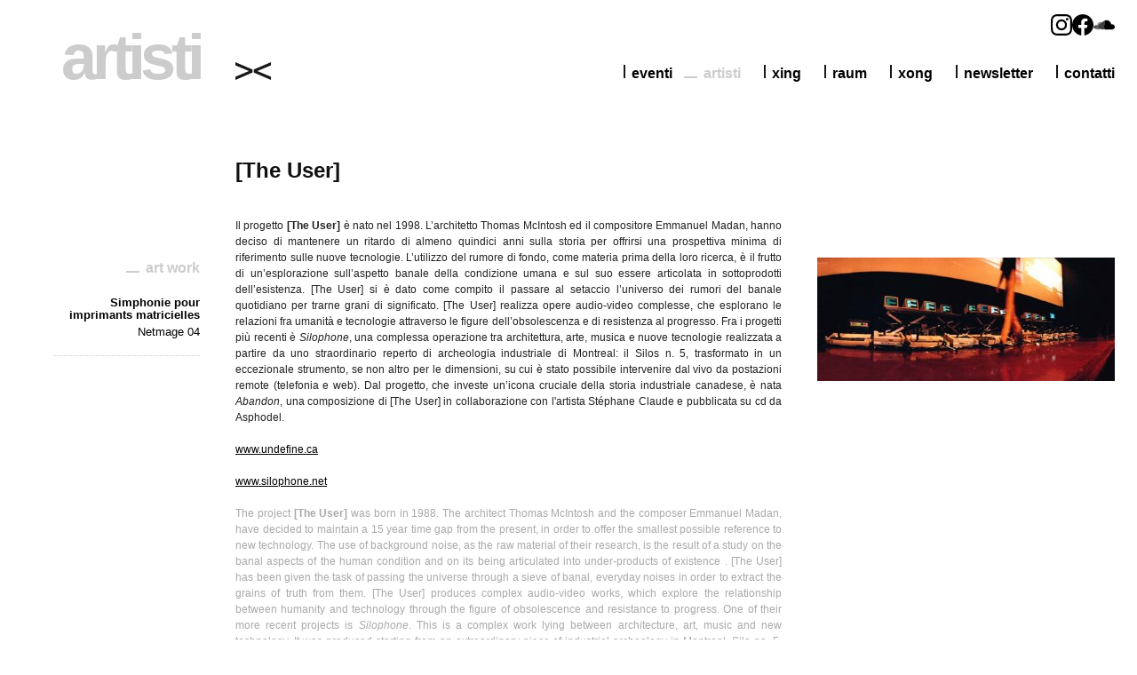

--- FILE ---
content_type: text/html; charset=UTF-8
request_url: https://xing.it/person/355/the_user
body_size: 8075
content:
<!DOCTYPE html PUBLIC "-//W3C//DTD XHTML 1.0 Strict//EN" "http://www.w3.org/TR/xhtml1/DTD/xhtml1-strict.dtd">
<html xmlns="http://www.w3.org/1999/xhtml" xml:lang="en" lang="en">

<head>
	<meta http-equiv="Content-Type" content="text/html; charset=UTF-8" />
	<title>[The User] - Artisti | xing.it</title>

	<link rel="shortcut icon" href="https://xing.it/favicon.ico" type="image/x-icon" />

	
	<link rel="stylesheet" type="text/css" href="/css/libs/custom-theme/jquery-ui-1.8.5.custom.css" />
	<link rel="stylesheet" type="text/css" href="/css/libs/shadowbox.css" />
	<link rel="stylesheet" type="text/css" href="/css/reset.css" />
	<link rel="stylesheet" type="text/css" href="/css/site.css?v=2" />
	<!--[if lt IE 7]><link rel="stylesheet" href="https://xing.it/css/ie7.css" type="text/css" media="screen, projection" /><![endif]-->
	<!--[if lt IE 8]><link rel="stylesheet" href="https://xing.it/css/ie8.css" type="text/css" media="screen, projection" /><![endif]-->

	<!--[if lt IE 9]>
    <script src="http://ie7-js.googlecode.com/svn/version/2.1(beta4)/IE9.js"></script>
    <![endif]-->
	
	<script type="text/javascript" src="/js/libs/jquery-1.4.2.min.js"></script>
	<script type="text/javascript" src="/js/libs/jquery-ui-1.8.5.custom.min.js"></script>
	<script type="text/javascript" src="/js/libs/shadowbox.js"></script>
	<script type="text/javascript" src="/js/site.js"></script>
	<script type="text/javascript">
		var jsvars = {"urlbase":"https:\/\/xing.it\/","root":"\/var\/www\/vhosts\/xing.it\/httpdocs","base":"\/","nws":{"url_subscribe":"s\/","url_unsubscribe":"u\/"},"nws_all":{"xing-ita":{"action":"vhiiuk\/","name":"cm-name","lastname":"cm-f-mjildl","email":"cm-vhiiuk-vhiiuk"},"raum":{"action":"vhiiky\/","name":"cm-name","lastname":"cm-f-mjtukk","email":"cm-vhiiky-vhiiky"},"xing-eng":{"action":"vhiiuu\/","name":"cm-name","lastname":"cm-f-mjiliu","email":"cm-vhiiuu-vhiiuu"}},"page_id":"people_single_person"};
	</script>
	<!-- show hide newsletter subscription forms -->
	<script type="text/javascript">
		function showForm() {
			document.getElementById("xing-ita").style.display = 'none';
			document.getElementById("xing-eng").style.display = 'none';
			var nws = document.getElementById("fd_nws").value;
			document.getElementById(nws).style.display = 'block';
		}
	</script>
	<!-- form styling -->
	<style>
		.form-table td:nth-child(1),
		#versione td:nth-child(1) {
			width: 30%;
		}

		.form-table td {
			padding: 0 !important;
			vertical-align: middle;
		}

		#versione tr td {
			padding: 0;
			vertical-align: middle;
		}

		#versione {
			margin-top: 40px;
		}

		.form-table label {
			font-weight: normal;
		}

		.form-table input,
		#versione select {
			margin: 0 !important;
		}

		.form-table button {
			float: right;
		}

		.ui-dialog-buttonpane {
			display: none;
		}
	</style>
</head>

<body id="people_single_person">
	<div class="hide" id="win_subscribe_success" title="Grazie di esserti iscritto!<br>Thanks for joining!">
		Grazie di esserti iscritto alla newsletter di Xing. Riceverai una conferma per email all'indirizzo segnalato.<br>
		Thanks for joining the Xing newsletter. You’ll receive an email notification.
	</div>

	<div class="hide" id="win_newsletter" title="Newsletter">
		<div id="newsletter_response" style="display: none;"></div>

					<form id="frm-xing-ita-url_subscribe" method="post" action="http://fresh00.createsend.com/t/r/s/vhiiuk/">
				<input type="hidden" name="cm-name" id="fld-xing-ita-xing-ita-name" ><input type="hidden" name="cm-f-mjildl" id="fld-xing-ita-xing-ita-surname" ><input type="hidden" name="cm-vhiiuk-vhiiuk" id="fld-xing-ita-xing-ita-email" >			</form>
					<form id="frm-raum-url_subscribe" method="post" action="http://fresh00.createsend.com/t/r/s/vhiiky/">
				<input type="hidden" name="cm-name" id="fld-raum-raum-name" ><input type="hidden" name="cm-f-mjtukk" id="fld-raum-raum-surname" ><input type="hidden" name="cm-vhiiky-vhiiky" id="fld-raum-raum-email" >			</form>
					<form id="frm-xing-eng-url_subscribe" method="post" action="http://fresh00.createsend.com/t/r/s/vhiiuu/">
				<input type="hidden" name="cm-name" id="fld-xing-eng-xing-eng-name" ><input type="hidden" name="cm-f-mjiliu" id="fld-xing-eng-xing-eng-surname" ><input type="hidden" name="cm-vhiiuu-vhiiuu" id="fld-xing-eng-xing-eng-email" >			</form>
		

		<br />
		<div id="newsletter_form">

			<!-- OLD FORM
            <table>
				<tr>
					<td>Nome</td>
					<td><input type="text" name="fd_name" id="fd_name" class="longinpt" /></td>
				</tr>
				<tr>
					<td>Cognome</td>
					<td><input type="text" name="fd_surname" id="fd_surname" class="longinpt" /></td>
				</tr>
				<tr>
					<td>E-Mail</td>
					<td><input type="text" name="fd_email" id="fd_email" class="longinpt" /></td>
				</tr>
				<tr>
					<td>Versione</td>
					
					<td><select name="fd_nws" id="fd_nws" class="longsel">
						<option value="xing-ita">XING italiano</option>
						<option value="xing-eng">XING english</option>
						<!--<option value="raum">RAUM italiano</option>-->
			<!--</select></td>
				</tr>
				<tr>
					<td>&nbsp;</td>
					<td class="txtrgt">
						<input type="button" value="Iscriviti" name="action" onclick="submit_newsletter('url_subscribe');" class="newsletter_submit_btn" />
					</td>
				</tr>
			</table>
            END OLD FORM -->

			<!-- NEW FORMS 2021 -->
			<table id="versione">
				<tr>
					<td>Versione</td>
					<td>
						<select name="fd_nws" id="fd_nws" class="longsel" onchange="showForm()">
							<option value="xing-ita">XING italiano</option>
							<option value="xing-eng">XING english</option>
						</select>
					</td>
				</tr>
			</table>
			<table id="xing-ita" class="form-table">
				<tr>
					<td>
						<div>
							<h1 color="#000"></h1>
							<form class="js-cm-form" id="subForm" action="https://www.createsend.com/t/subscribeerror?description=" method="post" data-id="5B5E7037DA78A748374AD499497E309E29D8135F5F5C35E9C3189D0FE060422E4FB2D127A9F35EA6E3BB2A3FDD468FDE41C0FCBB027FCC860C9E69C593D79712">
								<div>
									<div>
										<table>
											<tr>
												<td><label>Nome</label></td>
												<td><input aria-label="Nome" id="fieldName" maxlength="200" name="cm-name" required="" class="longinpt"></td>
											</tr>
										</table>
									</div>
									<div>
										<table>
											<tr>
												<td><label>Cognome</label></td>
												<td><input aria-label="Last name" id="fieldmjildl" maxlength="200" name="cm-f-mjildl" required="" class="longinpt"></td>
											</tr>
										</table>
									</div>
									<div>
										<table>
											<tr>
												<td><label>E-mail</label></td>
												<td><input autocomplete="Email" aria-label="Indirizzo email" class="js-cm-email-input qa-input-email longinpt" id="fieldEmail" maxlength="200" name="email" required="" type="email"></td>
											</tr>
										</table>
									</div>
								</div><button type="submit">Iscriviti</button>
							</form>
						</div>
						<script type="text/javascript" src="https://js.createsend1.com/javascript/copypastesubscribeformlogic.js"></script>
					</td>
				</tr>
			</table>
			<table id="xing-eng" class="form-table" style="display:none;">
				<tr>
					<td>
						<div>
							<h1 color="#000"></h1>
							<form class="js-cm-form" id="subForm" action="https://www.createsend.com/t/subscribeerror?description=" method="post" data-id="5B5E7037DA78A748374AD499497E309E8461C2865A6C15F6D18E15C17AA6589ED08D18BAAAAD54B016CA5A3B9208239D98406E85D0B727FC218D45836A849FB2">
								<div>
									<div>
										<table>
											<tr>
												<td><label>Name</label></td>
												<td><input aria-label="Name" id="fieldName" maxlength="200" name="cm-name" required="" class="longinpt"></td>
											</tr>
										</table>
									</div>
									<div>
										<table>
											<tr>
												<td><label>Surname</label></td>
												<td><input aria-label="Last name" id="fieldmjiliu" maxlength="200" name="cm-f-mjiliu" required="" class="longinpt"></td>
											</tr>
										</table>
									</div>
									<div>
										<table>
											<tr>
												<td><label>E-mail</label></td>
												<td><input autocomplete="Email" aria-label="Email" class="js-cm-email-input qa-input-email longinpt" id="fieldEmail" maxlength="200" name="email" required="" type="email"></td>
											</tr>
										</table>
									</div>
								</div><button type="submit">Join</button>
							</form>
						</div>
						<script type="text/javascript" src="https://js.createsend1.com/javascript/copypastesubscribeformlogic.js"></script>
					</td>
				</tr>
			</table>
		</div>
	</div>

	<div id="page_wrap">
		<div class="clearfix" id="page_inside">

			<div id="header">
				<h2>artisti</h2>
				<a id="xing" href="https://xing.it/"><img alt="xing" src="https://xing.it/img/xing.jpg" /></a>
				<div class="menu" id="main_menu">
					<ul>
						<li ><a href="https://xing.it/contacts">contatti</a></li><li ><a class="newsletter">newsletter</a></li><li ><a href="https://xing.it/xong">xong</a></li><li ><a href="https://xing.it/raum">raum</a></li><li ><a href="https://xing.it/xing">xing</a></li><li  class="sel"><a href="https://xing.it/people">artisti</a></li><li ><a href="https://xing.it/events">eventi</a></li>					</ul>
				</div>
				<!-- Social network logos -->
				<div class="social-links">
            <a
              href="https://www.instagram.com/xing.it/"
              target="_blank"
              rel="noopener noreferrer"
            >
              <svg
                class="instagram"
                role="img"
                viewBox="0 0 24 24"
                xmlns="http://www.w3.org/2000/svg"
              >
                <title>Instagram</title>
                <path
                  d="M12 0C8.74 0 8.333.015 7.053.072 5.775.132 4.905.333 4.14.63c-.789.306-1.459.717-2.126 1.384S.935 3.35.63 4.14C.333 4.905.131 5.775.072 7.053.012 8.333 0 8.74 0 12s.015 3.667.072 4.947c.06 1.277.261 2.148.558 2.913.306.788.717 1.459 1.384 2.126.667.666 1.336 1.079 2.126 1.384.766.296 1.636.499 2.913.558C8.333 23.988 8.74 24 12 24s3.667-.015 4.947-.072c1.277-.06 2.148-.262 2.913-.558.788-.306 1.459-.718 2.126-1.384.666-.667 1.079-1.335 1.384-2.126.296-.765.499-1.636.558-2.913.06-1.28.072-1.687.072-4.947s-.015-3.667-.072-4.947c-.06-1.277-.262-2.149-.558-2.913-.306-.789-.718-1.459-1.384-2.126C21.319 1.347 20.651.935 19.86.63c-.765-.297-1.636-.499-2.913-.558C15.667.012 15.26 0 12 0zm0 2.16c3.203 0 3.585.016 4.85.071 1.17.055 1.805.249 2.227.415.562.217.96.477 1.382.896.419.42.679.819.896 1.381.164.422.36 1.057.413 2.227.057 1.266.07 1.646.07 4.85s-.015 3.585-.074 4.85c-.061 1.17-.256 1.805-.421 2.227-.224.562-.479.96-.899 1.382-.419.419-.824.679-1.38.896-.42.164-1.065.36-2.235.413-1.274.057-1.649.07-4.859.07-3.211 0-3.586-.015-4.859-.074-1.171-.061-1.816-.256-2.236-.421-.569-.224-.96-.479-1.379-.899-.421-.419-.69-.824-.9-1.38-.165-.42-.359-1.065-.42-2.235-.045-1.26-.061-1.649-.061-4.844 0-3.196.016-3.586.061-4.861.061-1.17.255-1.814.42-2.234.21-.57.479-.96.9-1.381.419-.419.81-.689 1.379-.898.42-.166 1.051-.361 2.221-.421 1.275-.045 1.65-.06 4.859-.06l.045.03zm0 3.678c-3.405 0-6.162 2.76-6.162 6.162 0 3.405 2.76 6.162 6.162 6.162 3.405 0 6.162-2.76 6.162-6.162 0-3.405-2.76-6.162-6.162-6.162zM12 16c-2.21 0-4-1.79-4-4s1.79-4 4-4 4 1.79 4 4-1.79 4-4 4zm7.846-10.405c0 .795-.646 1.44-1.44 1.44-.795 0-1.44-.646-1.44-1.44 0-.794.646-1.439 1.44-1.439.793-.001 1.44.645 1.44 1.439z"
                />
              </svg>
            </a>
            <a
              href="https://www.facebook.com/xing.it"
              target="_blank"
              rel="noopener noreferrer"
            >
              <svg
                class="facebook"
                role="img"
                viewBox="0 0 24 24"
                xmlns="http://www.w3.org/2000/svg"
              >
                <title>Facebook</title>
                <path
                  d="M24 12.073c0-6.627-5.373-12-12-12s-12 5.373-12 12c0 5.99 4.388 10.954 10.125 11.854v-8.385H7.078v-3.47h3.047V9.43c0-3.007 1.792-4.669 4.533-4.669 1.312 0 2.686.235 2.686.235v2.953H15.83c-1.491 0-1.956.925-1.956 1.874v2.25h3.328l-.532 3.47h-2.796v8.385C19.612 23.027 24 18.062 24 12.073z"
                />
              </svg>
            </a>
            <a
              href="https://soundcloud.com/xing-records"
              target="_blank"
              rel="noopener noreferrer"
            >
              <svg
                class="soundcloud"
                role="img"
                viewBox="0 0 24 24"
                xmlns="http://www.w3.org/2000/svg"
              >
                <title>SoundCloud</title>
                <path
                  d="M1.175 12.225c-.051 0-.094.046-.101.1l-.233 2.154.233 2.105c.007.058.05.098.101.098.05 0 .09-.04.099-.098l.255-2.105-.27-2.154c0-.057-.045-.1-.09-.1m-.899.828c-.06 0-.091.037-.104.094L0 14.479l.165 1.308c0 .055.045.094.09.094s.089-.045.104-.104l.21-1.319-.21-1.334c0-.061-.044-.09-.09-.09m1.83-1.229c-.061 0-.12.045-.12.104l-.21 2.563.225 2.458c0 .06.045.12.119.12.061 0 .105-.061.121-.12l.254-2.474-.254-2.548c-.016-.06-.061-.12-.121-.12m.945-.089c-.075 0-.135.06-.15.135l-.193 2.64.21 2.544c.016.077.075.138.149.138.075 0 .135-.061.15-.15l.24-2.532-.24-2.623c0-.075-.06-.135-.135-.135l-.031-.017zm1.155.36c-.005-.09-.075-.149-.159-.149-.09 0-.158.06-.164.149l-.217 2.43.2 2.563c0 .09.075.157.159.157.074 0 .148-.068.148-.158l.227-2.563-.227-2.444.033.015zm.809-1.709c-.101 0-.18.09-.18.181l-.21 3.957.187 2.563c0 .09.08.164.18.164.094 0 .174-.09.18-.18l.209-2.563-.209-3.972c-.008-.104-.088-.18-.18-.18m.959-.914c-.105 0-.195.09-.203.194l-.18 4.872.165 2.548c0 .12.09.209.195.209.104 0 .194-.089.21-.209l.193-2.548-.192-4.856c-.016-.12-.105-.21-.21-.21m.989-.449c-.121 0-.211.089-.225.209l-.165 5.275.165 2.52c.014.119.104.225.225.225.119 0 .225-.105.225-.225l.195-2.52-.196-5.275c0-.12-.105-.225-.225-.225m1.245.045c0-.135-.105-.24-.24-.24-.119 0-.24.105-.24.24l-.149 5.441.149 2.503c.016.135.121.24.256.24s.24-.105.24-.24l.164-2.503-.164-5.456-.016.015zm.749-.134c-.135 0-.255.119-.255.254l-.15 5.322.15 2.473c0 .15.12.255.255.255s.255-.12.255-.27l.15-2.474-.165-5.307c0-.148-.12-.27-.271-.27m1.005.166c-.164 0-.284.135-.284.285l-.103 5.143.135 2.474c0 .149.119.277.284.277.149 0 .271-.12.284-.285l.121-2.443-.135-5.112c-.012-.164-.135-.285-.285-.285m1.184-.945c-.045-.029-.105-.044-.165-.044s-.119.015-.165.044c-.09.054-.149.15-.149.255v.061l-.104 6.048.115 2.449v.008c.008.06.03.135.074.18.058.061.142.104.234.104.08 0 .158-.044.209-.09.058-.06.091-.135.091-.225l.015-.24.117-2.203-.135-6.086c0-.104-.061-.193-.135-.239l-.002-.022zm1.006-.547c-.045-.045-.09-.061-.15-.061-.074 0-.149.016-.209.061-.075.061-.119.15-.119.24v.029l-.137 6.609.076 1.215.061 1.185c0 .164.148.314.328.314.181 0 .33-.15.33-.329l.15-2.414-.15-6.637c0-.12-.074-.221-.165-.277m8.934 3.777c-.405 0-.795.086-1.139.232-.24-2.654-2.46-4.736-5.188-4.736-.659 0-1.305.135-1.889.359-.225.09-.27.18-.285.359v9.368c.016.18.15.33.33.345h8.185C22.681 17.218 24 15.914 24 14.28s-1.319-2.952-2.938-2.952"
                />
              </svg>
            </a>
          </div>
				<!-- -->

			</div>


			<div class="clearfix box">
				<div id="left_sidebar_3">
	
	<ul class="clearfix menu">
		<li class="sel"><a id="tab1_btn">art work</a></li>
	</ul>
	<div id="lftmenu_cont" style="visibility:hidden">
		<ul class="menu lftmenu" id="menutab1">
			<li><a href="https://xing.it/opera/307/simphonie_pour_imprimants_matricielles" class="mbtn">Simphonie pour imprimants matricielles</a><ul class="sublinks"><li><a href="https://xing.it/event/150/netmage_04">Netmage 04</a></li></ul></li>		</ul>
	</div>
	
</div>

<div id="right_sidebar_3">
	<div class="clearfix box" id="gallery">
		<div class="col335"><a href="https://xing.it/media/1300/large/1265_foto_the_user.jpg" rel="shadowbox[gal]"><img alt="Foto Simphonie pour imprimants " src="https://xing.it/media/1300/sing_mid/1265_foto_the_user.jpg" /></a></div>	</div>
	
	</div>

<div id="main_content_3">
	<div class="heading">
		<h1>[The User]</h1>
	</div>
	<div class="clearfix subheading">
		<div class="lft">&nbsp;</div>
		<div class="rgt">&nbsp;</div>
	</div>

	<p><p style="text-align: justify;">
	Il <span data-scayt_word="progetto" data-scaytid="1">progetto</span> <strong>[The User]</strong> <span data-scayt_word="è" data-scaytid="247">&egrave;</span> <span data-scayt_word="nato" data-scaytid="528">nato</span>&nbsp;<span data-scayt_word="nel" data-scaytid="6">nel</span> 1998. <span data-scayt_word="L’architetto" data-scaytid="7">L&rsquo;architetto</span> Thomas McIntosh <span data-scayt_word="ed" data-scaytid="8">ed</span> <span data-scayt_word="il" data-scaytid="9">il</span> <span data-scayt_word="compositore" data-scaytid="12">compositore</span> Emmanuel <span data-scayt_word="Madan" data-scaytid="13">Madan</span>, <span data-scayt_word="hanno" data-scaytid="14">hanno</span> <span data-scayt_word="deciso" data-scaytid="15">deciso</span> <span data-scayt_word="di" data-scaytid="16">di</span> <span data-scayt_word="mantenere" data-scaytid="23">mantenere</span> un <span data-scayt_word="ritardo" data-scaytid="24">ritardo</span> <span data-scayt_word="di" data-scaytid="17">di</span> <span data-scayt_word="almeno" data-scaytid="25">almeno</span> <span data-scayt_word="quindici" data-scaytid="26">quindici</span> <span data-scayt_word="anni" data-scaytid="27">anni</span> <span data-scayt_word="sulla" data-scaytid="28">sulla</span> <span data-scayt_word="storia" data-scaytid="29">storia</span> per <span data-scayt_word="offrirsi" data-scaytid="30">offrirsi</span> <span data-scayt_word="una" data-scaytid="31">una</span> <span data-scayt_word="prospettiva" data-scaytid="32">prospettiva</span> minima <span data-scayt_word="di" data-scaytid="18">di</span> <span data-scayt_word="riferimento" data-scaytid="33">riferimento</span> <span data-scayt_word="sulle" data-scaytid="34">sulle</span> <span data-scayt_word="nuove" data-scaytid="35">nuove</span> <span data-scayt_word="tecnologie" data-scaytid="36">tecnologie</span>. <span data-scayt_word="L’utilizzo" data-scaytid="38">L&rsquo;utilizzo</span> del <span data-scayt_word="rumore" data-scaytid="39">rumore</span> <span data-scayt_word="di" data-scaytid="19">di</span> <span data-scayt_word="fondo" data-scaytid="40">fondo</span>, come <span data-scayt_word="materia" data-scaytid="41">materia</span> prima <span data-scayt_word="della" data-scaytid="42">della</span> <span data-scayt_word="loro" data-scaytid="44">loro</span> <span data-scayt_word="ricerca" data-scaytid="45">ricerca</span>, <span data-scayt_word="è" data-scaytid="3">&egrave;</span> <span data-scayt_word="il" data-scaytid="10">il</span> <span data-scayt_word="frutto" data-scaytid="46">frutto</span> <span data-scayt_word="di" data-scaytid="20">di</span> <span data-scayt_word="un’esplorazione" data-scaytid="47">un&rsquo;esplorazione</span> <span data-scayt_word="sull’aspetto" data-scaytid="48">sull&rsquo;aspetto</span> <span data-scayt_word="banale" data-scaytid="49">banale</span> <span data-scayt_word="della" data-scaytid="43">della</span> <span data-scayt_word="condizione" data-scaytid="51">condizione</span> <span data-scayt_word="umana" data-scaytid="52">umana</span> e <span data-scayt_word="sul" data-scaytid="53">sul</span> <span data-scayt_word="suo" data-scaytid="54">suo</span> <span data-scayt_word="essere" data-scaytid="55">essere</span> <span data-scayt_word="articolata" data-scaytid="56">articolata</span> in <span data-scayt_word="sottoprodotti" data-scaytid="57">sottoprodotti</span> <span data-scayt_word="dell’esistenza" data-scaytid="58">dell&rsquo;esistenza</span>. [The User] <span data-scayt_word="si" data-scaytid="59">si</span> <span data-scayt_word="è" data-scaytid="4">&egrave;</span> <span data-scayt_word="dato" data-scaytid="60">dato</span> come <span data-scayt_word="compito" data-scaytid="61">compito</span> <span data-scayt_word="il" data-scaytid="11">il</span> <span data-scayt_word="passare" data-scaytid="62">passare</span> al <span data-scayt_word="setaccio" data-scaytid="63">setaccio</span> <span data-scayt_word="l’universo" data-scaytid="64">l&rsquo;universo</span> <span data-scayt_word="dei" data-scaytid="65">dei</span> <span data-scayt_word="rumori" data-scaytid="66">rumori</span> del <span data-scayt_word="banale" data-scaytid="50">banale</span> <span data-scayt_word="quotidiano" data-scaytid="67">quotidiano</span> per <span data-scayt_word="trarne" data-scaytid="68">trarne</span> <span data-scayt_word="grani" data-scaytid="69">grani</span> <span data-scayt_word="di" data-scaytid="21">di</span> <span data-scayt_word="significato" data-scaytid="70">significato</span>.&nbsp;[The User] <span data-scayt_word="realizza" data-scaytid="71">realizza</span> <span data-scayt_word="opere" data-scaytid="72">opere</span> audio-video <span data-scayt_word="complesse" data-scaytid="73">complesse</span>, <span data-scayt_word="che" data-scaytid="74">che</span> <span data-scayt_word="esplorano" data-scaytid="75">esplorano</span> le <span data-scayt_word="relazioni" data-scaytid="76">relazioni</span> <span data-scayt_word="fra" data-scaytid="77">fra</span> <span data-scayt_word="umanità" data-scaytid="78">umanit&agrave;</span> e <span data-scayt_word="tecnologie" data-scaytid="37">tecnologie</span> <span data-scayt_word="attraverso" data-scaytid="79">attraverso</span> le figure <span data-scayt_word="dell’obsolescenza" data-scaytid="80">dell&rsquo;obsolescenza</span> e <span data-scayt_word="di" data-scaytid="22">di</span> <span data-scayt_word="resistenza" data-scaytid="81">resistenza</span> al <span data-scayt_word="progresso" data-scaytid="82">progresso</span>. <span data-scayt_word="Fra" data-scaytid="83">Fra</span> i <span data-scayt_word="progetti" data-scaytid="84">progetti</span> <span data-scayt_word="più" data-scaytid="85">pi&ugrave;</span> <span data-scayt_word="recenti" data-scaytid="86">recenti</span> <span data-scayt_word="è" data-scaytid="5">&egrave;</span> <em><span data-scayt_word="Silophone" data-scaytid="87">Silophone</span></em>, <span data-scayt_word="una" data-scaytid="88">una</span> <span data-scayt_word="complessa" data-scaytid="190">complessa</span> <span data-scayt_word="operazione" data-scaytid="191">operazione</span> <span data-scayt_word="tra" data-scaytid="192">tra</span> <span data-scayt_word="architettura" data-scaytid="193">architettura</span>, <span data-scayt_word="arte" data-scaytid="194">arte</span>, <span data-scayt_word="musica" data-scaytid="195">musica</span> e <span data-scayt_word="nuove" data-scaytid="89">nuove</span> <span data-scayt_word="tecnologie" data-scaytid="90">tecnologie</span> <span data-scayt_word="realizzata" data-scaytid="198">realizzata</span> a <span data-scayt_word="partire" data-scaytid="199">partire</span> <span data-scayt_word="da" data-scaytid="200">da</span> <span data-scayt_word="uno" data-scaytid="202">uno</span> <span data-scayt_word="straordinario" data-scaytid="203">straordinario</span> <span data-scayt_word="reperto" data-scaytid="204">reperto</span> <span data-scayt_word="di" data-scaytid="91">di</span> <span data-scayt_word="archeologia" data-scaytid="207">archeologia</span> <span data-scayt_word="industriale" data-scaytid="208">industriale</span> <span data-scayt_word="di" data-scaytid="92">di</span> Montreal: <span data-scayt_word="il" data-scaytid="93">il</span> Silos n. 5, <span data-scayt_word="trasformato" data-scaytid="211">trasformato</span> in un <span data-scayt_word="eccezionale" data-scaytid="212">eccezionale</span> <span data-scayt_word="strumento" data-scaytid="213">strumento</span>, se non <span data-scayt_word="altro" data-scaytid="214">altro</span> per le <span data-scayt_word="dimensioni" data-scaytid="215">dimensioni</span>, <span data-scayt_word="su" data-scaytid="216">su</span> <span data-scayt_word="cui" data-scaytid="217">cui</span> <span data-scayt_word="è" data-scaytid="94">&egrave;</span> <span data-scayt_word="stato" data-scaytid="220">stato</span> <span data-scayt_word="possibile" data-scaytid="221">possibile</span> <span data-scayt_word="intervenire" data-scaytid="222">intervenire</span> <span data-scayt_word="dal" data-scaytid="223">dal</span> vivo <span data-scayt_word="da" data-scaytid="201">da</span> <span data-scayt_word="postazioni" data-scaytid="224">postazioni</span> remote (<span data-scayt_word="telefonia" data-scaytid="225">telefonia</span> e web).&nbsp;<span data-scayt_word="Dal" data-scaytid="226">Dal</span> <span data-scayt_word="progetto" data-scaytid="96">progetto</span>, <span data-scayt_word="che" data-scaytid="97">che</span> <span data-scayt_word="investe" data-scaytid="229">investe</span> <span data-scayt_word="un’icona" data-scaytid="230">un&rsquo;icona</span> <span data-scayt_word="cruciale" data-scaytid="231">cruciale</span> <span data-scayt_word="della" data-scaytid="98">della</span> <span data-scayt_word="storia" data-scaytid="99">storia</span> <span data-scayt_word="industriale" data-scaytid="209">industriale</span> <span data-scayt_word="canadese" data-scaytid="234">canadese</span>, <span data-scayt_word="è" data-scaytid="95">&egrave;</span> <span data-scayt_word="nata" data-scaytid="235">nata</span> <em>Abandon</em>, <span data-scayt_word="una" data-scaytid="100">una</span> <span data-scayt_word="composizione" data-scaytid="237">composizione</span> <span data-scayt_word="di" data-scaytid="101">di</span> [The User] in <span data-scayt_word="collaborazione" data-scaytid="239">collaborazione</span> con <span data-scayt_word="l'artista" data-scaytid="240">l&#39;artista</span> <span data-scayt_word="Stéphane" data-scaytid="241">St&eacute;phane</span> Claude e <span data-scayt_word="pubblicata" data-scaytid="242">pubblicata</span> <span data-scayt_word="su" data-scaytid="243">su</span> cd <span data-scayt_word="da" data-scaytid="244">da</span> Asphodel.</p>
<p style="text-align: justify;">
	<a href="http://www.undefine.ca/en/artists/the-user/">www.undefine.ca</a></p>
<p style="text-align: justify;">
	<a href="http://www.silophone.net"> www.silophone.net</a></p>
<p style="text-align: justify;">
	<span style="color:#a9a9a9;">The project<strong> [The User] </strong>was born in 1988. The architect Thomas McIntosh and the composer Emmanuel <span data-scayt_word="Madan" data-scaytid="245">Madan</span>, have decided to maintain a 15 year time gap from the present, in order to offer the smallest possible reference to new technology. The use of background noise, as the raw material of their research, is the result of a study on the banal aspects of the human condition and on its being articulated into under-products of existence . [The User] has been given the task of passing the universe through a sieve of banal, everyday noises in order to extract the grains of truth from them.   [The User] produces complex audio-video works, which explore the relationship between humanity and technology through the figure of obsolescence and resistance to progress.   One of their more recent projects is <em><span data-scayt_word="Silophone" data-scaytid="1139">Silophone</span></em>. This is a complex work lying between architecture, art, music and new technology. It was produced starting from an extraordinary piece of industrial archeology in Montreal, Silo no. 5, which had been transformed into an exceptional instrument, if not other than for its dimensions and could be played on, live, from remote locations (by using the telephone and the web).   Out of this project, which covers a crucial icon of Canadian industrial history, has come <span style="font-style: italic;">A</span><em>bandon</em>, a [The User] composition in collaboration with the artist <span data-scayt_word="Stéphane" data-scaytid="1140">St&eacute;phane</span> Claude and released on CD by Asphodel.</span></p>
</p>
	
</div>			</div>

			<div id="footer"> &nbsp;</div>

		</div>
	</div>
	<script type="text/javascript">
		var _gaq = _gaq || [];
		_gaq.push(['_setAccount', 'UA-22240566-1']);
		_gaq.push(['_trackPageview']);

		(function() {
			var ga = document.createElement('script');
			ga.type = 'text/javascript';
			ga.async = true;
			ga.src = ('https:' == document.location.protocol ? 'https://ssl' : 'http://www') + '.google-analytics.com/ga.js';
			var s = document.getElementsByTagName('script')[0];
			s.parentNode.insertBefore(ga, s);
		})();
	</script>
</body>

</html>